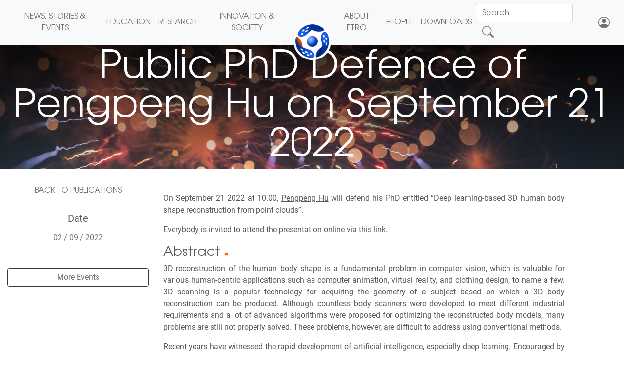

--- FILE ---
content_type: text/html; charset=UTF-8
request_url: https://www.etrovub.be/public-phd-defence-of-pengpeng-hu-on-september-21-2022/
body_size: 13464
content:

<!DOCTYPE html>
<html lang="en">
  <head>
    <meta charset="utf-8">
    <meta http-equiv="X-UA-Compatible" content="IE=edge">
    <meta name="viewport" content="width=device-width, initial-scale=1">

    <!-- Twitter -->
    <meta name="twitter:card" content="summary_large_image">
    <meta name="twitter:site" content="@vub_etro">
    <meta name="twitter:creator" content="@vub_etro">
    <meta name="twitter:title" content="Event">
    <meta name="twitter:description" content="Public PhD Defence of Pengpeng Hu on September 21 2022">
    <meta name="twitter:image" content="https://www.etrovub.be/wp-content/themes/etro2020/imgs/NES/Event_header.jpg">
    
    <!--  -->
    <link rel="stylesheet" href="https://stackpath.bootstrapcdn.com/bootstrap/4.5.2/css/bootstrap.min.css" integrity="sha384-JcKb8q3iqJ61gNV9KGb8thSsNjpSL0n8PARn9HuZOnIxN0hoP+VmmDGMN5t9UJ0Z" crossorigin="anonymous">

     <link rel="stylesheet" href="https://www.etrovub.be/wp-content/themes/etro2020/css/etro-site.css"> 
    <!--  -->
    <link href="https://www.etrovub.be/wp-content/themes/etro2020/style.css" rel="stylesheet">
    <link href="https://www.etrovub.be/wp-content/themes/etro2020/css/timeline.css" rel="stylesheet">
    <link rel="stylesheet" href="https://maxcdn.bootstrapcdn.com/font-awesome/4.5.0/css/font-awesome.min.css">
    <link rel="stylesheet" href="https://cdn.jsdelivr.net/npm/bootstrap-icons@1.5.0/font/bootstrap-icons.css">
    <link href="https://www.etrovub.be/wp-content/themes/etro2020/css/bootstrap-social.css" rel="stylesheet" >

    <!--  -->
    <script src="https://code.jquery.com/jquery-3.6.0.min.js" integrity="sha256-/xUj+3OJU5yExlq6GSYGSHk7tPXikynS7ogEvDej/m4=" crossorigin="anonymous"></script>
    <script src="https://cdn.jsdelivr.net/npm/popper.js@1.16.1/dist/umd/popper.min.js" integrity="sha384-9/reFTGAW83EW2RDu2S0VKaIzap3H66lZH81PoYlFhbGU+6BZp6G7niu735Sk7lN" crossorigin="anonymous"></script>
    <script src="https://stackpath.bootstrapcdn.com/bootstrap/4.5.2/js/bootstrap.min.js" integrity="sha384-B4gt1jrGC7Jh4AgTPSdUtOBvfO8shuf57BaghqFfPlYxofvL8/KUEfYiJOMMV+rV" crossorigin="anonymous"></script>
    <script src="https://www.etrovub.be/wp-content/themes/etro2020/js/etro.js"></script>
    
    <!-- Set Web browser title -->
    <title>ETROVUB</title>
    <!-- HTML5 shim and Respond.js for IE8 support of HTML5 elements and media queries -->
    <!--[if lt IE 9]>
        <script src="https://oss.maxcdn.com/html5shiv/3.7.2/html5shiv.min.js"></script>
        <script src="https://oss.maxcdn.com/respond/1.4.2/respond.min.js"></script>
      <![endif]-->
    <meta name='robots' content='max-image-preview:large' />
	<style>img:is([sizes="auto" i], [sizes^="auto," i]) { contain-intrinsic-size: 3000px 1500px }</style>
	<script type="text/javascript">
/* <![CDATA[ */
window._wpemojiSettings = {"baseUrl":"https:\/\/s.w.org\/images\/core\/emoji\/16.0.1\/72x72\/","ext":".png","svgUrl":"https:\/\/s.w.org\/images\/core\/emoji\/16.0.1\/svg\/","svgExt":".svg","source":{"wpemoji":"https:\/\/www.etrovub.be\/wp-includes\/js\/wp-emoji.js?ver=6.8.3","twemoji":"https:\/\/www.etrovub.be\/wp-includes\/js\/twemoji.js?ver=6.8.3"}};
/**
 * @output wp-includes/js/wp-emoji-loader.js
 */

/**
 * Emoji Settings as exported in PHP via _print_emoji_detection_script().
 * @typedef WPEmojiSettings
 * @type {object}
 * @property {?object} source
 * @property {?string} source.concatemoji
 * @property {?string} source.twemoji
 * @property {?string} source.wpemoji
 * @property {?boolean} DOMReady
 * @property {?Function} readyCallback
 */

/**
 * Support tests.
 * @typedef SupportTests
 * @type {object}
 * @property {?boolean} flag
 * @property {?boolean} emoji
 */

/**
 * IIFE to detect emoji support and load Twemoji if needed.
 *
 * @param {Window} window
 * @param {Document} document
 * @param {WPEmojiSettings} settings
 */
( function wpEmojiLoader( window, document, settings ) {
	if ( typeof Promise === 'undefined' ) {
		return;
	}

	var sessionStorageKey = 'wpEmojiSettingsSupports';
	var tests = [ 'flag', 'emoji' ];

	/**
	 * Checks whether the browser supports offloading to a Worker.
	 *
	 * @since 6.3.0
	 *
	 * @private
	 *
	 * @returns {boolean}
	 */
	function supportsWorkerOffloading() {
		return (
			typeof Worker !== 'undefined' &&
			typeof OffscreenCanvas !== 'undefined' &&
			typeof URL !== 'undefined' &&
			URL.createObjectURL &&
			typeof Blob !== 'undefined'
		);
	}

	/**
	 * @typedef SessionSupportTests
	 * @type {object}
	 * @property {number} timestamp
	 * @property {SupportTests} supportTests
	 */

	/**
	 * Get support tests from session.
	 *
	 * @since 6.3.0
	 *
	 * @private
	 *
	 * @returns {?SupportTests} Support tests, or null if not set or older than 1 week.
	 */
	function getSessionSupportTests() {
		try {
			/** @type {SessionSupportTests} */
			var item = JSON.parse(
				sessionStorage.getItem( sessionStorageKey )
			);
			if (
				typeof item === 'object' &&
				typeof item.timestamp === 'number' &&
				new Date().valueOf() < item.timestamp + 604800 && // Note: Number is a week in seconds.
				typeof item.supportTests === 'object'
			) {
				return item.supportTests;
			}
		} catch ( e ) {}
		return null;
	}

	/**
	 * Persist the supports in session storage.
	 *
	 * @since 6.3.0
	 *
	 * @private
	 *
	 * @param {SupportTests} supportTests Support tests.
	 */
	function setSessionSupportTests( supportTests ) {
		try {
			/** @type {SessionSupportTests} */
			var item = {
				supportTests: supportTests,
				timestamp: new Date().valueOf()
			};

			sessionStorage.setItem(
				sessionStorageKey,
				JSON.stringify( item )
			);
		} catch ( e ) {}
	}

	/**
	 * Checks if two sets of Emoji characters render the same visually.
	 *
	 * This is used to determine if the browser is rendering an emoji with multiple data points
	 * correctly. set1 is the emoji in the correct form, using a zero-width joiner. set2 is the emoji
	 * in the incorrect form, using a zero-width space. If the two sets render the same, then the browser
	 * does not support the emoji correctly.
	 *
	 * This function may be serialized to run in a Worker. Therefore, it cannot refer to variables from the containing
	 * scope. Everything must be passed by parameters.
	 *
	 * @since 4.9.0
	 *
	 * @private
	 *
	 * @param {CanvasRenderingContext2D} context 2D Context.
	 * @param {string} set1 Set of Emoji to test.
	 * @param {string} set2 Set of Emoji to test.
	 *
	 * @return {boolean} True if the two sets render the same.
	 */
	function emojiSetsRenderIdentically( context, set1, set2 ) {
		// Cleanup from previous test.
		context.clearRect( 0, 0, context.canvas.width, context.canvas.height );
		context.fillText( set1, 0, 0 );
		var rendered1 = new Uint32Array(
			context.getImageData(
				0,
				0,
				context.canvas.width,
				context.canvas.height
			).data
		);

		// Cleanup from previous test.
		context.clearRect( 0, 0, context.canvas.width, context.canvas.height );
		context.fillText( set2, 0, 0 );
		var rendered2 = new Uint32Array(
			context.getImageData(
				0,
				0,
				context.canvas.width,
				context.canvas.height
			).data
		);

		return rendered1.every( function ( rendered2Data, index ) {
			return rendered2Data === rendered2[ index ];
		} );
	}

	/**
	 * Checks if the center point of a single emoji is empty.
	 *
	 * This is used to determine if the browser is rendering an emoji with a single data point
	 * correctly. The center point of an incorrectly rendered emoji will be empty. A correctly
	 * rendered emoji will have a non-zero value at the center point.
	 *
	 * This function may be serialized to run in a Worker. Therefore, it cannot refer to variables from the containing
	 * scope. Everything must be passed by parameters.
	 *
	 * @since 6.8.2
	 *
	 * @private
	 *
	 * @param {CanvasRenderingContext2D} context 2D Context.
	 * @param {string} emoji Emoji to test.
	 *
	 * @return {boolean} True if the center point is empty.
	 */
	function emojiRendersEmptyCenterPoint( context, emoji ) {
		// Cleanup from previous test.
		context.clearRect( 0, 0, context.canvas.width, context.canvas.height );
		context.fillText( emoji, 0, 0 );

		// Test if the center point (16, 16) is empty (0,0,0,0).
		var centerPoint = context.getImageData(16, 16, 1, 1);
		for ( var i = 0; i < centerPoint.data.length; i++ ) {
			if ( centerPoint.data[ i ] !== 0 ) {
				// Stop checking the moment it's known not to be empty.
				return false;
			}
		}

		return true;
	}

	/**
	 * Determines if the browser properly renders Emoji that Twemoji can supplement.
	 *
	 * This function may be serialized to run in a Worker. Therefore, it cannot refer to variables from the containing
	 * scope. Everything must be passed by parameters.
	 *
	 * @since 4.2.0
	 *
	 * @private
	 *
	 * @param {CanvasRenderingContext2D} context 2D Context.
	 * @param {string} type Whether to test for support of "flag" or "emoji".
	 * @param {Function} emojiSetsRenderIdentically Reference to emojiSetsRenderIdentically function, needed due to minification.
	 * @param {Function} emojiRendersEmptyCenterPoint Reference to emojiRendersEmptyCenterPoint function, needed due to minification.
	 *
	 * @return {boolean} True if the browser can render emoji, false if it cannot.
	 */
	function browserSupportsEmoji( context, type, emojiSetsRenderIdentically, emojiRendersEmptyCenterPoint ) {
		var isIdentical;

		switch ( type ) {
			case 'flag':
				/*
				 * Test for Transgender flag compatibility. Added in Unicode 13.
				 *
				 * To test for support, we try to render it, and compare the rendering to how it would look if
				 * the browser doesn't render it correctly (white flag emoji + transgender symbol).
				 */
				isIdentical = emojiSetsRenderIdentically(
					context,
					'\uD83C\uDFF3\uFE0F\u200D\u26A7\uFE0F', // as a zero-width joiner sequence
					'\uD83C\uDFF3\uFE0F\u200B\u26A7\uFE0F' // separated by a zero-width space
				);

				if ( isIdentical ) {
					return false;
				}

				/*
				 * Test for Sark flag compatibility. This is the least supported of the letter locale flags,
				 * so gives us an easy test for full support.
				 *
				 * To test for support, we try to render it, and compare the rendering to how it would look if
				 * the browser doesn't render it correctly ([C] + [Q]).
				 */
				isIdentical = emojiSetsRenderIdentically(
					context,
					'\uD83C\uDDE8\uD83C\uDDF6', // as the sequence of two code points
					'\uD83C\uDDE8\u200B\uD83C\uDDF6' // as the two code points separated by a zero-width space
				);

				if ( isIdentical ) {
					return false;
				}

				/*
				 * Test for English flag compatibility. England is a country in the United Kingdom, it
				 * does not have a two letter locale code but rather a five letter sub-division code.
				 *
				 * To test for support, we try to render it, and compare the rendering to how it would look if
				 * the browser doesn't render it correctly (black flag emoji + [G] + [B] + [E] + [N] + [G]).
				 */
				isIdentical = emojiSetsRenderIdentically(
					context,
					// as the flag sequence
					'\uD83C\uDFF4\uDB40\uDC67\uDB40\uDC62\uDB40\uDC65\uDB40\uDC6E\uDB40\uDC67\uDB40\uDC7F',
					// with each code point separated by a zero-width space
					'\uD83C\uDFF4\u200B\uDB40\uDC67\u200B\uDB40\uDC62\u200B\uDB40\uDC65\u200B\uDB40\uDC6E\u200B\uDB40\uDC67\u200B\uDB40\uDC7F'
				);

				return ! isIdentical;
			case 'emoji':
				/*
				 * Does Emoji 16.0 cause the browser to go splat?
				 *
				 * To test for Emoji 16.0 support, try to render a new emoji: Splatter.
				 *
				 * The splatter emoji is a single code point emoji. Testing for browser support
				 * required testing the center point of the emoji to see if it is empty.
				 *
				 * 0xD83E 0xDEDF (\uD83E\uDEDF) == 🫟 Splatter.
				 *
				 * When updating this test, please ensure that the emoji is either a single code point
				 * or switch to using the emojiSetsRenderIdentically function and testing with a zero-width
				 * joiner vs a zero-width space.
				 */
				var notSupported = emojiRendersEmptyCenterPoint( context, '\uD83E\uDEDF' );
				return ! notSupported;
		}

		return false;
	}

	/**
	 * Checks emoji support tests.
	 *
	 * This function may be serialized to run in a Worker. Therefore, it cannot refer to variables from the containing
	 * scope. Everything must be passed by parameters.
	 *
	 * @since 6.3.0
	 *
	 * @private
	 *
	 * @param {string[]} tests Tests.
	 * @param {Function} browserSupportsEmoji Reference to browserSupportsEmoji function, needed due to minification.
	 * @param {Function} emojiSetsRenderIdentically Reference to emojiSetsRenderIdentically function, needed due to minification.
	 * @param {Function} emojiRendersEmptyCenterPoint Reference to emojiRendersEmptyCenterPoint function, needed due to minification.
	 *
	 * @return {SupportTests} Support tests.
	 */
	function testEmojiSupports( tests, browserSupportsEmoji, emojiSetsRenderIdentically, emojiRendersEmptyCenterPoint ) {
		var canvas;
		if (
			typeof WorkerGlobalScope !== 'undefined' &&
			self instanceof WorkerGlobalScope
		) {
			canvas = new OffscreenCanvas( 300, 150 ); // Dimensions are default for HTMLCanvasElement.
		} else {
			canvas = document.createElement( 'canvas' );
		}

		var context = canvas.getContext( '2d', { willReadFrequently: true } );

		/*
		 * Chrome on OS X added native emoji rendering in M41. Unfortunately,
		 * it doesn't work when the font is bolder than 500 weight. So, we
		 * check for bold rendering support to avoid invisible emoji in Chrome.
		 */
		context.textBaseline = 'top';
		context.font = '600 32px Arial';

		var supports = {};
		tests.forEach( function ( test ) {
			supports[ test ] = browserSupportsEmoji( context, test, emojiSetsRenderIdentically, emojiRendersEmptyCenterPoint );
		} );
		return supports;
	}

	/**
	 * Adds a script to the head of the document.
	 *
	 * @ignore
	 *
	 * @since 4.2.0
	 *
	 * @param {string} src The url where the script is located.
	 *
	 * @return {void}
	 */
	function addScript( src ) {
		var script = document.createElement( 'script' );
		script.src = src;
		script.defer = true;
		document.head.appendChild( script );
	}

	settings.supports = {
		everything: true,
		everythingExceptFlag: true
	};

	// Create a promise for DOMContentLoaded since the worker logic may finish after the event has fired.
	var domReadyPromise = new Promise( function ( resolve ) {
		document.addEventListener( 'DOMContentLoaded', resolve, {
			once: true
		} );
	} );

	// Obtain the emoji support from the browser, asynchronously when possible.
	new Promise( function ( resolve ) {
		var supportTests = getSessionSupportTests();
		if ( supportTests ) {
			resolve( supportTests );
			return;
		}

		if ( supportsWorkerOffloading() ) {
			try {
				// Note that the functions are being passed as arguments due to minification.
				var workerScript =
					'postMessage(' +
					testEmojiSupports.toString() +
					'(' +
					[
						JSON.stringify( tests ),
						browserSupportsEmoji.toString(),
						emojiSetsRenderIdentically.toString(),
						emojiRendersEmptyCenterPoint.toString()
					].join( ',' ) +
					'));';
				var blob = new Blob( [ workerScript ], {
					type: 'text/javascript'
				} );
				var worker = new Worker( URL.createObjectURL( blob ), { name: 'wpTestEmojiSupports' } );
				worker.onmessage = function ( event ) {
					supportTests = event.data;
					setSessionSupportTests( supportTests );
					worker.terminate();
					resolve( supportTests );
				};
				return;
			} catch ( e ) {}
		}

		supportTests = testEmojiSupports( tests, browserSupportsEmoji, emojiSetsRenderIdentically, emojiRendersEmptyCenterPoint );
		setSessionSupportTests( supportTests );
		resolve( supportTests );
	} )
		// Once the browser emoji support has been obtained from the session, finalize the settings.
		.then( function ( supportTests ) {
			/*
			 * Tests the browser support for flag emojis and other emojis, and adjusts the
			 * support settings accordingly.
			 */
			for ( var test in supportTests ) {
				settings.supports[ test ] = supportTests[ test ];

				settings.supports.everything =
					settings.supports.everything && settings.supports[ test ];

				if ( 'flag' !== test ) {
					settings.supports.everythingExceptFlag =
						settings.supports.everythingExceptFlag &&
						settings.supports[ test ];
				}
			}

			settings.supports.everythingExceptFlag =
				settings.supports.everythingExceptFlag &&
				! settings.supports.flag;

			// Sets DOMReady to false and assigns a ready function to settings.
			settings.DOMReady = false;
			settings.readyCallback = function () {
				settings.DOMReady = true;
			};
		} )
		.then( function () {
			return domReadyPromise;
		} )
		.then( function () {
			// When the browser can not render everything we need to load a polyfill.
			if ( ! settings.supports.everything ) {
				settings.readyCallback();

				var src = settings.source || {};

				if ( src.concatemoji ) {
					addScript( src.concatemoji );
				} else if ( src.wpemoji && src.twemoji ) {
					addScript( src.twemoji );
					addScript( src.wpemoji );
				}
			}
		} );
} )( window, document, window._wpemojiSettings );

/* ]]> */
</script>
<style id='wp-emoji-styles-inline-css' type='text/css'>

	img.wp-smiley, img.emoji {
		display: inline !important;
		border: none !important;
		box-shadow: none !important;
		height: 1em !important;
		width: 1em !important;
		margin: 0 0.07em !important;
		vertical-align: -0.1em !important;
		background: none !important;
		padding: 0 !important;
	}
</style>
<link rel='stylesheet' id='wp-block-library-css' href='https://www.etrovub.be/wp-includes/css/dist/block-library/style.css?ver=6.8.3' type='text/css' media='all' />
<style id='classic-theme-styles-inline-css' type='text/css'>
/**
 * These rules are needed for backwards compatibility.
 * They should match the button element rules in the base theme.json file.
 */
.wp-block-button__link {
	color: #ffffff;
	background-color: #32373c;
	border-radius: 9999px; /* 100% causes an oval, but any explicit but really high value retains the pill shape. */

	/* This needs a low specificity so it won't override the rules from the button element if defined in theme.json. */
	box-shadow: none;
	text-decoration: none;

	/* The extra 2px are added to size solids the same as the outline versions.*/
	padding: calc(0.667em + 2px) calc(1.333em + 2px);

	font-size: 1.125em;
}

.wp-block-file__button {
	background: #32373c;
	color: #ffffff;
	text-decoration: none;
}

</style>
<style id='safe-svg-svg-icon-style-inline-css' type='text/css'>
.safe-svg-cover{text-align:center}.safe-svg-cover .safe-svg-inside{display:inline-block;max-width:100%}.safe-svg-cover svg{fill:currentColor;height:100%;max-height:100%;max-width:100%;width:100%}

</style>
<style id='global-styles-inline-css' type='text/css'>
:root{--wp--preset--aspect-ratio--square: 1;--wp--preset--aspect-ratio--4-3: 4/3;--wp--preset--aspect-ratio--3-4: 3/4;--wp--preset--aspect-ratio--3-2: 3/2;--wp--preset--aspect-ratio--2-3: 2/3;--wp--preset--aspect-ratio--16-9: 16/9;--wp--preset--aspect-ratio--9-16: 9/16;--wp--preset--color--black: #000000;--wp--preset--color--cyan-bluish-gray: #abb8c3;--wp--preset--color--white: #ffffff;--wp--preset--color--pale-pink: #f78da7;--wp--preset--color--vivid-red: #cf2e2e;--wp--preset--color--luminous-vivid-orange: #ff6900;--wp--preset--color--luminous-vivid-amber: #fcb900;--wp--preset--color--light-green-cyan: #7bdcb5;--wp--preset--color--vivid-green-cyan: #00d084;--wp--preset--color--pale-cyan-blue: #8ed1fc;--wp--preset--color--vivid-cyan-blue: #0693e3;--wp--preset--color--vivid-purple: #9b51e0;--wp--preset--gradient--vivid-cyan-blue-to-vivid-purple: linear-gradient(135deg,rgba(6,147,227,1) 0%,rgb(155,81,224) 100%);--wp--preset--gradient--light-green-cyan-to-vivid-green-cyan: linear-gradient(135deg,rgb(122,220,180) 0%,rgb(0,208,130) 100%);--wp--preset--gradient--luminous-vivid-amber-to-luminous-vivid-orange: linear-gradient(135deg,rgba(252,185,0,1) 0%,rgba(255,105,0,1) 100%);--wp--preset--gradient--luminous-vivid-orange-to-vivid-red: linear-gradient(135deg,rgba(255,105,0,1) 0%,rgb(207,46,46) 100%);--wp--preset--gradient--very-light-gray-to-cyan-bluish-gray: linear-gradient(135deg,rgb(238,238,238) 0%,rgb(169,184,195) 100%);--wp--preset--gradient--cool-to-warm-spectrum: linear-gradient(135deg,rgb(74,234,220) 0%,rgb(151,120,209) 20%,rgb(207,42,186) 40%,rgb(238,44,130) 60%,rgb(251,105,98) 80%,rgb(254,248,76) 100%);--wp--preset--gradient--blush-light-purple: linear-gradient(135deg,rgb(255,206,236) 0%,rgb(152,150,240) 100%);--wp--preset--gradient--blush-bordeaux: linear-gradient(135deg,rgb(254,205,165) 0%,rgb(254,45,45) 50%,rgb(107,0,62) 100%);--wp--preset--gradient--luminous-dusk: linear-gradient(135deg,rgb(255,203,112) 0%,rgb(199,81,192) 50%,rgb(65,88,208) 100%);--wp--preset--gradient--pale-ocean: linear-gradient(135deg,rgb(255,245,203) 0%,rgb(182,227,212) 50%,rgb(51,167,181) 100%);--wp--preset--gradient--electric-grass: linear-gradient(135deg,rgb(202,248,128) 0%,rgb(113,206,126) 100%);--wp--preset--gradient--midnight: linear-gradient(135deg,rgb(2,3,129) 0%,rgb(40,116,252) 100%);--wp--preset--font-size--small: 13px;--wp--preset--font-size--medium: 20px;--wp--preset--font-size--large: 36px;--wp--preset--font-size--x-large: 42px;--wp--preset--spacing--20: 0.44rem;--wp--preset--spacing--30: 0.67rem;--wp--preset--spacing--40: 1rem;--wp--preset--spacing--50: 1.5rem;--wp--preset--spacing--60: 2.25rem;--wp--preset--spacing--70: 3.38rem;--wp--preset--spacing--80: 5.06rem;--wp--preset--shadow--natural: 6px 6px 9px rgba(0, 0, 0, 0.2);--wp--preset--shadow--deep: 12px 12px 50px rgba(0, 0, 0, 0.4);--wp--preset--shadow--sharp: 6px 6px 0px rgba(0, 0, 0, 0.2);--wp--preset--shadow--outlined: 6px 6px 0px -3px rgba(255, 255, 255, 1), 6px 6px rgba(0, 0, 0, 1);--wp--preset--shadow--crisp: 6px 6px 0px rgba(0, 0, 0, 1);}:where(.is-layout-flex){gap: 0.5em;}:where(.is-layout-grid){gap: 0.5em;}body .is-layout-flex{display: flex;}.is-layout-flex{flex-wrap: wrap;align-items: center;}.is-layout-flex > :is(*, div){margin: 0;}body .is-layout-grid{display: grid;}.is-layout-grid > :is(*, div){margin: 0;}:where(.wp-block-columns.is-layout-flex){gap: 2em;}:where(.wp-block-columns.is-layout-grid){gap: 2em;}:where(.wp-block-post-template.is-layout-flex){gap: 1.25em;}:where(.wp-block-post-template.is-layout-grid){gap: 1.25em;}.has-black-color{color: var(--wp--preset--color--black) !important;}.has-cyan-bluish-gray-color{color: var(--wp--preset--color--cyan-bluish-gray) !important;}.has-white-color{color: var(--wp--preset--color--white) !important;}.has-pale-pink-color{color: var(--wp--preset--color--pale-pink) !important;}.has-vivid-red-color{color: var(--wp--preset--color--vivid-red) !important;}.has-luminous-vivid-orange-color{color: var(--wp--preset--color--luminous-vivid-orange) !important;}.has-luminous-vivid-amber-color{color: var(--wp--preset--color--luminous-vivid-amber) !important;}.has-light-green-cyan-color{color: var(--wp--preset--color--light-green-cyan) !important;}.has-vivid-green-cyan-color{color: var(--wp--preset--color--vivid-green-cyan) !important;}.has-pale-cyan-blue-color{color: var(--wp--preset--color--pale-cyan-blue) !important;}.has-vivid-cyan-blue-color{color: var(--wp--preset--color--vivid-cyan-blue) !important;}.has-vivid-purple-color{color: var(--wp--preset--color--vivid-purple) !important;}.has-black-background-color{background-color: var(--wp--preset--color--black) !important;}.has-cyan-bluish-gray-background-color{background-color: var(--wp--preset--color--cyan-bluish-gray) !important;}.has-white-background-color{background-color: var(--wp--preset--color--white) !important;}.has-pale-pink-background-color{background-color: var(--wp--preset--color--pale-pink) !important;}.has-vivid-red-background-color{background-color: var(--wp--preset--color--vivid-red) !important;}.has-luminous-vivid-orange-background-color{background-color: var(--wp--preset--color--luminous-vivid-orange) !important;}.has-luminous-vivid-amber-background-color{background-color: var(--wp--preset--color--luminous-vivid-amber) !important;}.has-light-green-cyan-background-color{background-color: var(--wp--preset--color--light-green-cyan) !important;}.has-vivid-green-cyan-background-color{background-color: var(--wp--preset--color--vivid-green-cyan) !important;}.has-pale-cyan-blue-background-color{background-color: var(--wp--preset--color--pale-cyan-blue) !important;}.has-vivid-cyan-blue-background-color{background-color: var(--wp--preset--color--vivid-cyan-blue) !important;}.has-vivid-purple-background-color{background-color: var(--wp--preset--color--vivid-purple) !important;}.has-black-border-color{border-color: var(--wp--preset--color--black) !important;}.has-cyan-bluish-gray-border-color{border-color: var(--wp--preset--color--cyan-bluish-gray) !important;}.has-white-border-color{border-color: var(--wp--preset--color--white) !important;}.has-pale-pink-border-color{border-color: var(--wp--preset--color--pale-pink) !important;}.has-vivid-red-border-color{border-color: var(--wp--preset--color--vivid-red) !important;}.has-luminous-vivid-orange-border-color{border-color: var(--wp--preset--color--luminous-vivid-orange) !important;}.has-luminous-vivid-amber-border-color{border-color: var(--wp--preset--color--luminous-vivid-amber) !important;}.has-light-green-cyan-border-color{border-color: var(--wp--preset--color--light-green-cyan) !important;}.has-vivid-green-cyan-border-color{border-color: var(--wp--preset--color--vivid-green-cyan) !important;}.has-pale-cyan-blue-border-color{border-color: var(--wp--preset--color--pale-cyan-blue) !important;}.has-vivid-cyan-blue-border-color{border-color: var(--wp--preset--color--vivid-cyan-blue) !important;}.has-vivid-purple-border-color{border-color: var(--wp--preset--color--vivid-purple) !important;}.has-vivid-cyan-blue-to-vivid-purple-gradient-background{background: var(--wp--preset--gradient--vivid-cyan-blue-to-vivid-purple) !important;}.has-light-green-cyan-to-vivid-green-cyan-gradient-background{background: var(--wp--preset--gradient--light-green-cyan-to-vivid-green-cyan) !important;}.has-luminous-vivid-amber-to-luminous-vivid-orange-gradient-background{background: var(--wp--preset--gradient--luminous-vivid-amber-to-luminous-vivid-orange) !important;}.has-luminous-vivid-orange-to-vivid-red-gradient-background{background: var(--wp--preset--gradient--luminous-vivid-orange-to-vivid-red) !important;}.has-very-light-gray-to-cyan-bluish-gray-gradient-background{background: var(--wp--preset--gradient--very-light-gray-to-cyan-bluish-gray) !important;}.has-cool-to-warm-spectrum-gradient-background{background: var(--wp--preset--gradient--cool-to-warm-spectrum) !important;}.has-blush-light-purple-gradient-background{background: var(--wp--preset--gradient--blush-light-purple) !important;}.has-blush-bordeaux-gradient-background{background: var(--wp--preset--gradient--blush-bordeaux) !important;}.has-luminous-dusk-gradient-background{background: var(--wp--preset--gradient--luminous-dusk) !important;}.has-pale-ocean-gradient-background{background: var(--wp--preset--gradient--pale-ocean) !important;}.has-electric-grass-gradient-background{background: var(--wp--preset--gradient--electric-grass) !important;}.has-midnight-gradient-background{background: var(--wp--preset--gradient--midnight) !important;}.has-small-font-size{font-size: var(--wp--preset--font-size--small) !important;}.has-medium-font-size{font-size: var(--wp--preset--font-size--medium) !important;}.has-large-font-size{font-size: var(--wp--preset--font-size--large) !important;}.has-x-large-font-size{font-size: var(--wp--preset--font-size--x-large) !important;}
:where(.wp-block-post-template.is-layout-flex){gap: 1.25em;}:where(.wp-block-post-template.is-layout-grid){gap: 1.25em;}
:where(.wp-block-columns.is-layout-flex){gap: 2em;}:where(.wp-block-columns.is-layout-grid){gap: 2em;}
:root :where(.wp-block-pullquote){font-size: 1.5em;line-height: 1.6;}
</style>
<link rel="https://api.w.org/" href="https://www.etrovub.be/wp-json/" /><link rel="alternate" title="JSON" type="application/json" href="https://www.etrovub.be/wp-json/wp/v2/posts/3734" /><link rel="EditURI" type="application/rsd+xml" title="RSD" href="https://www.etrovub.be/xmlrpc.php?rsd" />
<meta name="generator" content="WordPress 6.8.3" />
<link rel="canonical" href="https://www.etrovub.be/public-phd-defence-of-pengpeng-hu-on-september-21-2022/" />
<link rel='shortlink' href='https://www.etrovub.be/?p=3734' />
<link rel="alternate" title="oEmbed (JSON)" type="application/json+oembed" href="https://www.etrovub.be/wp-json/oembed/1.0/embed?url=https%3A%2F%2Fwww.etrovub.be%2Fpublic-phd-defence-of-pengpeng-hu-on-september-21-2022%2F" />
<link rel="alternate" title="oEmbed (XML)" type="text/xml+oembed" href="https://www.etrovub.be/wp-json/oembed/1.0/embed?url=https%3A%2F%2Fwww.etrovub.be%2Fpublic-phd-defence-of-pengpeng-hu-on-september-21-2022%2F&#038;format=xml" />
    <style type="text/css">
        /*body { margin-top: -28px; padding-bottom: 28px; }*/
        
        body.admin-bar #wphead { padding-top: 0; }
        
        body.admin-bar #footer { padding-bottom: 28px; }
        
        #wpadminbar { top: auto !important; bottom: 0; }
        
        #wpadminbar .quicklinks .menupop ul { bottom: 28px; }
    </style>
    <link rel="shortcut icon" href="https://www.etrovub.be/wp-content/themes/etro2020/imgs/VUB-ETRO-round_RGB.png" >   <link rel="stylesheet" href="https://cdnjs.cloudflare.com/ajax/libs/font-awesome/6.5.1/css/all.min.css">
  </head>
  <body>
    <nav id="etro-navbar" class="navbar fixed-top navbar-expand-lg navbar-light bg-light text-uppercase" style="font-family: 'ITC Avant Garde Std Bk' !important;">

      <a id="etro_logo_button_side" class="navbar-brand" href="https://www.etrovub.be" style="opacity: 0; width: 0;" >
        <img src="https://www.etrovub.be/wp-content/themes/etro2020/imgs/VUB-ETRO-round_RGB.png" width="38" height="38" alt="VUB ETRO Logo" loading="lazy">
      </a>
      
      <button class="navbar-toggler border-0" type="button" data-toggle="collapse" data-target="#navbarNav" aria-controls="navbarNav" aria-expanded="false" aria-label="Toggle navigation">
        <img src="https://www.etrovub.be/wp-content/themes/etro2020/imgs/VUB-ETRO-round_RGB.png" width="38" height="38" alt="VUB ETRO Logo" loading="lazy">
        <span class="navbar-toggler-icon"></span>
      </button>
      
      <div class="collapse navbar-collapse" id="navbarNav">
        <ul id="menu-buttons-menu" class="navbar-nav nav-fill justify-content-center">
          <li class="nav-item d-block d-xl-none">&nbsp;</li>
          <li class="nav-item d-block d-xl-none">
            <button class="navbar-toggler border-0" type="button" data-toggle="collapse" data-target="#navbarNav" aria-controls="navbarNav" aria-expanded="false" aria-label="Toggle navigation">
              <i class="bi bi-x-lg"></i>
            </button>
          </li>
          <li class="nav-item d-block d-xl-none">&nbsp;</li>
        </ul>
        <ul id="menu-left-menu" class="navbar-nav nav-fill w-100"><li class="nav-item nav-item-2529"><a class="nav-link" href="https://www.etrovub.be/news-stories-events/">News, Stories &#038; Events</a></li><li class="nav-item nav-item-2530"><a class="nav-link" href="https://www.etrovub.be/education/">Education</a></li><li class="nav-item nav-item-2532"><a class="nav-link" href="https://www.etrovub.be/research/">Research</a></li><li class="nav-item nav-item-2533"><a class="nav-link" href="https://www.etrovub.be/innovation-society/">Innovation &#038; Society</a></li></ul>        <ul id="menu-center-menu" class="navbar-nav nav-fill justify-content-center">
          <li id="etro_logo_button_container" class="nav-item jk_container d-none d-xl-block">
            <a class="nav-link p-0 jk_overlay" href="https://www.etrovub.be">
              <img id="etro_logo_button" src="https://www.etrovub.be/wp-content/themes/etro2020/imgs/VUB-ETRO-round_RGB.png" width="77" height="77" alt="VUB ETRO Logo" loading="lazy">
            </a>
          </li>
        </ul>
        <ul id="menu-right-menu" class="navbar-nav nav-fill w-100"><li class="nav-item nav-item-112"><a class="nav-link" href="https://www.etrovub.be/about-etro/">About ETRO</a></li><li class="nav-item nav-item-126"><a class="nav-link" href="https://www.etrovub.be/people/">People</a></li><li class="nav-item nav-item-816"><a class="nav-link" href="https://www.etrovub.be/downloads/">Downloads</a></li>
        <li class="nav-item" style="display: inline-flex;">
            <form id="search_form" action="https://www.etrovub.be" method="get" class="form-inline">
            <input name="s" id="s" class="form-control mr-sm-2" type="text" placeholder="Search" aria-label="Search" value=""
               data-toggle="tooltip" data-placement="bottom" title="Please, provide a keyword to search" trigger="manual">
                <button style="color: rgba(112, 112, 112, 1) !important;" class="btn btn-light" type="submit">
                    <svg width="1.5rem" height="1.5rem" viewBox="0 0 16 16" class="bi bi-search" fill="currentColor" xmlns="http://www.w3.org/2000/svg">
                        <path fill-rule="evenodd" d="M10.442 10.442a1 1 0 0 1 1.415 0l3.85 3.85a1 1 0 0 1-1.414 1.415l-3.85-3.85a1 1 0 0 1 0-1.415z"/>
                        <path fill-rule="evenodd" d="M6.5 12a5.5 5.5 0 1 0 0-11 5.5 5.5 0 0 0 0 11zM13 6.5a6.5 6.5 0 1 1-13 0 6.5 6.5 0 0 1 13 0z"/>
                    </svg>
                </button>
            </form>
        </li>
        <li class="nav-item" style="display: inline-flex;">
            <a style="color: rgba(112, 112, 112, 1) !important;" class="btn btn-light" href="https://www.etrovub.be/wp-login.php">
                <svg width="1.5rem" height="1.5rem" viewBox="0 0 16 16" class="bi bi-person-circle" fill="currentColor" xmlns="http://www.w3.org/2000/svg">
                    <path d="M13.468 12.37C12.758 11.226 11.195 10 8 10s-4.757 1.225-5.468 2.37A6.987 6.987 0 0 0 8 15a6.987 6.987 0 0 0 5.468-2.63z"/>
                    <path fill-rule="evenodd" d="M8 9a3 3 0 1 0 0-6 3 3 0 0 0 0 6z"/>
                    <path fill-rule="evenodd" d="M8 1a7 7 0 1 0 0 14A7 7 0 0 0 8 1zM0 8a8 8 0 1 1 16 0A8 8 0 0 1 0 8z"/>
                </svg>
            </a>
        </li></ul>      </div>
    </nav>
    <div id="etro_jumbotron"
        class="jumbotron jumbotron-fluid d-flex align-items-center etro_jumbotron" 
        style="background: linear-gradient(to bottom, rgba(0, 0, 0, 1), rgba(0, 0, 0, 0)), url('https://www.etrovub.be/wp-content/themes/etro2020/imgs/NES/Event_header.jpg'); no-repeat center center;
        height: 300px;
        -webkit-background-size: 100% 100%;
        -moz-background-size: 100% 100%; 
        -o-background-size: 100% 100%;
        background-size: cover;
        background-repeat: no-repeat;
        background-position: center center;
        margin-bottom: 0rem;">
      <div class="container-fluid" style="line-height: 1;">
        <div id="top_title" class="text-uppercase text-center mb-0 etro-subtitle-header " style="color: rgba(255,255,255,1);">Event</div>
        <div id="bottom_title" class="text-center mb-0 etro-title-header " style="color: rgba(255,255,255,1);">Public PhD Defence of Pengpeng Hu on September 21 2022</div>
      </div>
    </div>

          <nav class="nav flex-column navbar-expand-lg navbar-light bg-light d-block d-lg-none">
        <button class="navbar-toggler border-0" type="button" data-toggle="collapse" data-target="#navbarTogglerDemo01" aria-controls="navbarTogglerDemo01" aria-expanded="false" aria-label="Toggle navigation">
          <span class="navbar-toggler-icon"></span>
        </button>
        
        <div class="collapse navbar-collapse" id="navbarTogglerDemo01">
          <li class="nav-item">&nbsp;</li>
          <li class="text-right">
            <button class="navbar-toggler border-0" type="button" data-toggle="collapse" data-target="#navbarTogglerDemo01" aria-controls="navbarTogglerDemo01" aria-expanded="false" aria-label="Toggle navigation">
              <i class="bi bi-x-lg"></i>
            </button>
          </li>
          <li class="nav-item">&nbsp;</li>
          <li class="nav-item"><a class="nav-link" href="">Back to Publications</a></li>          
        </div>
      </nav>
      	<div class="row">
      	<div class="col-md-3">
			<div id="v-pills-tab" class="nav flex-column nav-pills" role="tablist" aria-orientation="vertical">
  <li>&nbsp;</li>
  <li class="nav-item"><a class="nav-link" href="">Back to Publications</a></li></div>
<div class="sidebar_section"><h5>Date</h5><div class="sidebar_section_text">02 / 09 / 2022</div></div>
  
  <div id="more_button" class="sidebar_section">
    <a class="btn btn-outline-dark btn-block" href="https://www.etrovub.be/news-stories-events/events/">More Events</a>  </div>
        	</div> 
      	<div class="col-md-8">
      	<!-- Empty line -->
<div class="row"><div class="col">&nbsp;</div></div>
<div class="row"><div class="col">&nbsp;</div></div>
<!--  -->
<div class="text-justify">
<p>On September 21 2022 at 10.00, <a class="link-in-content" href="https://www.etrovub.be/people/member/about-bio/alusine/">Pengpeng Hu</a> will defend his PhD entitled &#8220;Deep learning-based 3D human body shape reconstruction from point clouds”.</p>



<p>Everybody is invited to attend the presentation online via&nbsp;<a class="link-in-content" href="https://teams.microsoft.com/l/meetup-join/19%3ameeting_NzcyZjAzMWYtYjAyYS00NDAyLWE0MDItOWFhMTE1MTRmNTBm%40thread.v2/0?context=%7b%22Tid%22%3a%22695b7ca8-2da8-4545-a2da-42d03784e585%22%2c%22Oid%22%3a%22d2ffbfcf-9387-429c-af31-fec2accda543%22%7d">this link</a>.</p>



<div class="etro-title-1">Abstract&nbsp;<span class="etro_point">&#9632;</span></div>



<p>3D reconstruction of the human body shape is a fundamental problem in computer vision, which is valuable for various human-centric applications such as computer animation, virtual reality, and clothing design, to name a few. 3D scanning is a popular technology for acquiring the geometry of a subject based on which a 3D body reconstruction can be produced. Although countless body scanners were developed to meet different industrial requirements and a lot of advanced algorithms were proposed for optimizing the reconstructed body models, many problems are still not properly solved. These problems, however, are difficult to address using conventional methods.</p>



<p>Recent years have witnessed the rapid development of artificial intelligence, especially deep learning. Encouraged by the significant success of deep learning in image processing, an increasing number of researchers attempted to extend deep learning to deal with 3D data. Following this trend, we proposed deep learning-based solutions to several challenges existing in modern 3D body scanning and reconstruction.</p>



<p>In this thesis, we focus on four challenges of 3D body scanning, namely, (1) estimation of body shape under clothing, (2) body reconstruction from impaired point clouds, (3) registration of non-overlapping point clouds, and (4) animatable body reconstruction using a single depth camera. The first challenge arises from the fact that existing 3D scanning solutions require the subjects to get scanned with minimal clothing as the scanning device can only record the outmost surface of objects. This scanning procedure is inconvenient to most people and is also an infringement of the right to privacy. The second challenge comes from the observation that impaired point clouds are common in practice but they lack a systematic study. Moreover, the problems of misalignment and problematic posture are neglected in existing solutions. The third challenge is a classical problem: partial point cloud registration. We found that existing methods mainly rely on the assumption that the source and the target point clouds have sufficient overlap and none of them could handle non-overlapping registration. The last challenge is addressed as many applications demand dynamic human body models. Traditional methods require expensive professional devices to produce such models.</p>



<p>We have addressed these four challenges by leveraging the deep learning paradigm. Our first contribution is to propose the first deep learning-based method in the literature for estimating the body shape under clothing from a single 3D dressed body scan. To facilitate the proposed model, a novel dataset consisting of large-scale dressed body scans and corresponding ground-truth body shapes is proposed. Our second contribution is a novel deep learning approach for jointly reconstructing an accurate body mesh and normalizing the posture of the human body model from a low-quality body point cloud in arbitrary postures. It proposes to directly reconstruct high-fidelity body shapes from impaired point clouds instead of attempting to point cloud repairments. Our third contribution is the first deep learning-based method in the literature to align non-overlapping partial point clouds. Using this method, an omnidirectional body can be obtained from only two non-overlapping body scans. The last contribution in this thesis is to propose a novel deep learning-based method to reconstruct an animatable body shape from only two depth images and at the same time allow for large pose variations between the camera shots.</p>



<p>Extensive experiments based on different datasets have demonstrated that the proposed methods outperform the reference methods from the literature. Our work has resulted in numerous high-quality scientific publications and has demonstrated impact at both academic and industrial levels.</p>
</div>		</div> <!-- /.col -->

		<div class="col-md-1"><!-- empty space --></div>
	</div> <!-- /.row -->

	<!-- Empty line -->
	<div class="row"><div class="col">&nbsp;</div></div>
	<div class="row"><div class="col">&nbsp;</div></div>

        <div class="row row-cols-1 row-cols-sm-2 row-cols-md-2 row-cols-lg-3 row-cols-xl-4 justify-content-center">
        <div class="col col-sm-6 col-md-6 col-lg-4 col-xl-3 mb-4">
            <div class="etro-title-1">Related content&nbsp;<span class="etro_point">&#9632;</span></div>        </div>
         <div class="col col-sm-6 col-md-6 col-lg-4 col-xl-3 mb-4">&nbsp;</div>  <div class="col col-sm-6 col-md-6 col-lg-4 col-xl-3 mb-4">&nbsp;</div>     </div>
    <!-- -->
<div class="row row-cols-1 row-cols-sm-2 row-cols-md-3 row-cols-lg-3 row-cols-xl-4 justify-content-center gray-bg-white-text">
    <div class="col col-sm-6 col-md-4 col-lg-4 col-xl-3 mt-5 mb-4">
        <a href="https://www.etrovub.be/?p=5850">
            <div class="card border-0">
                <img src="https://www.etrovub.be/wp-content/uploads/2026/01/fakbaria_portrait_400.jpg" class="card-img-top" alt="...">
                <div class="card-img-overlay d-flex align-items-end card-title-gradient">
                    <div class="card-title text-left">Public PhD defence of Fahimeh Akbarian, on January 21</div>
                </div>
            </div>
        </a>
        <div class="card border-0 mb-3" style="background-color: rgba(255, 255, 255, 0);">
            <div class="card-body" style="text-align: right;  padding: 0rem; width: -moz-available; line-height: 1;">
                <div class="card-title card-subtitle-padding text-uppercase">
                                    &nbsp;
                    <a class="etro-card-subtitle" href="https://www.etrovub.be/category/event/" >Event</a>
                                    <br/>
                <div class="text-muted etro-card-subtitle">16 January 2026</div>
            </div>        
        </div>
        </div>
    </div>
    <div class="col col-sm-6 col-md-4 col-lg-4 col-xl-3 mt-5 mb-4">
        <a href="https://www.etrovub.be/?p=5734">
            <div class="card border-0">
                <img src="https://www.etrovub.be/wp-content/uploads/2025/10/xdai_portrait_400.jpg" class="card-img-top" alt="...">
                <div class="card-img-overlay d-flex align-items-end card-title-gradient">
                    <div class="card-title text-left">Public PhD defence of Xinxin Dai, on October 08</div>
                </div>
            </div>
        </a>
        <div class="card border-0 mb-3" style="background-color: rgba(255, 255, 255, 0);">
            <div class="card-body" style="text-align: right;  padding: 0rem; width: -moz-available; line-height: 1;">
                <div class="card-title card-subtitle-padding text-uppercase">
                                    &nbsp;
                    <a class="etro-card-subtitle" href="https://www.etrovub.be/category/event/" >Event</a>
                                    <br/>
                <div class="text-muted etro-card-subtitle">2 October 2025</div>
            </div>        
        </div>
        </div>
    </div>
    <div class="col col-sm-6 col-md-4 col-lg-4 col-xl-3 mt-5 mb-4">
        <a href="https://www.etrovub.be/?p=5728">
            <div class="card border-0">
                <img src="https://www.etrovub.be/wp-content/uploads/2025/10/rzhao_portrait_400.jpg" class="card-img-top" alt="...">
                <div class="card-img-overlay d-flex align-items-end card-title-gradient">
                    <div class="card-title text-left">Public PhD defence of Ran Zhao, on October 06</div>
                </div>
            </div>
        </a>
        <div class="card border-0 mb-3" style="background-color: rgba(255, 255, 255, 0);">
            <div class="card-body" style="text-align: right;  padding: 0rem; width: -moz-available; line-height: 1;">
                <div class="card-title card-subtitle-padding text-uppercase">
                                    &nbsp;
                    <a class="etro-card-subtitle" href="https://www.etrovub.be/category/event/" >Event</a>
                                    <br/>
                <div class="text-muted etro-card-subtitle">2 October 2025</div>
            </div>        
        </div>
        </div>
    </div>
</div>    <footer style="background: rgb(88,88,88); padding-bottom: 25px;">
      <div class="row">
        <div class="col-md-1"><!-- empty space --></div>
        <div class="col-md-10">
          <div class="row justify-content-center">
            <div class="col-md-3 etro-title-1 etro-title-padding etro-colors-light-dark" style="text-align: left;">
              <img src="https://www.etrovub.be/wp-content/uploads/2020/08/VUB-ETRO-white.png" alt="ETRO Logo" style="width: 75%">
              <br/><br/>
              <img src="https://www.etrovub.be/wp-content/uploads/2020/08/vub-mono-wit-outline.png" alt="VUB Logo" style="width: 75%">
            </div>
                          <div class="col-md-3 text-uppercase etro-title-1 etro-title-padding etro-colors-light-dark" style="text-align: center; font-size: medium !important;"></div>
              <div class="col-md-3 text-uppercase etro-title-1 etro-title-padding etro-colors-light-dark" style="text-align: center; font-size: medium !important;">
                <div class="menu-left-menu-container"><ul id="menu-left-menu-1" class="nav flex-column etro-colors-light-dark"><li id="News, Stories & Events" class="nav-item nav-item-2529"><a class="nav-link" href="https://www.etrovub.be/news-stories-events/" style='color: rgba(255, 255, 255, 1);'>News, Stories &#038; Events</a></li><li id="Education" class="nav-item nav-item-2530"><a class="nav-link" href="https://www.etrovub.be/education/" style='color: rgba(255, 255, 255, 1);'>Education</a></li><li id="Research" class="nav-item nav-item-2532"><a class="nav-link" href="https://www.etrovub.be/research/" style='color: rgba(255, 255, 255, 1);'>Research</a></li><li id="Innovation & Society" class="nav-item nav-item-2533"><a class="nav-link" href="https://www.etrovub.be/innovation-society/" style='color: rgba(255, 255, 255, 1);'>Innovation &#038; Society</a></li></ul></div>              </div>
                          <div class="col-md-3 text-uppercase etro-title-1 etro-title-padding etro-colors-light-dark" style="text-align: center;">
              <div class="etro-title-1 mt-2" style="font-size: medium !important;">Find us on social media</div>
              <a class="btn btn-social-icon btn-facebook" href="http://www.facebook.com/vubetro" target="_blank"><span class="fa-brands fa-facebook"></span></a><a class="btn btn-social-icon btn-twitter" href="http://x.com/vub_etro" target="_blank"><span class="fa-brands fa-x-twitter"></span></a><a class="btn btn-social-icon btn-instagram" href="http://www.instagram.com/etrovubscience/?hl=en" target="_blank"><span class="fa-brands fa-instagram"></span></a><a class="btn btn-social-icon btn-linkedin" href="http://www.linkedin.com/company/etro-vub/" target="_blank"><span class="fa-brands fa-linkedin"></span></a>            </div>
          </div>
        </div>
        <!-- empty space -->
        <div class="col-md-1">&nbsp;</div>
      </div>
      <div class="row">
        <div class="col-md-1">&nbsp;</div>
        <div class="col-md-10" style="color: rgba(255,255,255,1);">
          <div class="row">
            <div class="col">
              <h3 style="font-family: 'ITC Avant Garde Std Bk' !important; font-weight: none;">Venture into the future <font color=#FF6600>.</font></h3>
            </div>
          </div>
        </div>
        <div class="col-md-1">&nbsp;</div>
      </div>
    </footer>
    <script type="speculationrules">
{"prefetch":[{"source":"document","where":{"and":[{"href_matches":"\/*"},{"not":{"href_matches":["\/wp-*.php","\/wp-admin\/*","\/wp-content\/uploads\/*","\/wp-content\/*","\/wp-content\/plugins\/*","\/wp-content\/themes\/etro2020\/*","\/*\\?(.+)"]}},{"not":{"selector_matches":"a[rel~=\"nofollow\"]"}},{"not":{"selector_matches":".no-prefetch, .no-prefetch a"}}]},"eagerness":"conservative"}]}
</script>
<!-- Matomo --><script type="text/javascript">
/* <![CDATA[ */
(function () {
function initTracking() {
var _paq = window._paq = window._paq || [];
_paq.push(['trackPageView']);_paq.push(['enableLinkTracking']);_paq.push(['alwaysUseSendBeacon']);_paq.push(['setTrackerUrl', "\/\/www.etrovub.be\/wp-content\/plugins\/matomo\/app\/matomo.php"]);_paq.push(['setSiteId', '1']);var d=document, g=d.createElement('script'), s=d.getElementsByTagName('script')[0];
g.type='text/javascript'; g.async=true; g.src="\/\/www.etrovub.be\/wp-content\/uploads\/matomo\/matomo.js"; s.parentNode.insertBefore(g,s);
}
if (document.prerendering) {
	document.addEventListener('prerenderingchange', initTracking, {once: true});
} else {
	initTracking();
}
})();
/* ]]> */
</script>
<!-- End Matomo Code --><style id='core-block-supports-inline-css' type='text/css'>
/**
 * Core styles: block-supports
 */

</style>
        <script type="text/javascript">
            /* <![CDATA[ */
           document.querySelectorAll("ul.nav-menu").forEach(
               ulist => { 
                    if (ulist.querySelectorAll("li").length == 0) {
                        ulist.style.display = "none";

                                            } 
                }
           );
            /* ]]> */
        </script>
          </body>
</html>
<!-- Performance optimized by Redis Object Cache. Learn more: https://wprediscache.com -->


--- FILE ---
content_type: text/css
request_url: https://www.etrovub.be/wp-content/themes/etro2020/css/etro-site.css
body_size: 384
content:
/*
Theme Name: ETRO 2020
Author: John Kelly Villota Pismag
Description: 
Version: 1.0.0
*/

/*
* Load fonts
*/
@font-face {
    font-family: 'ITC Avant Garde Std Md';
    src: url(../fonts/ITCAvantGardeStd/ITCAvantGardeStd-Md.ttf);
}

@font-face {
    font-family: 'ITC Avant Garde Std Bk';
    src: url(../fonts/ITCAvantGardeStd/ITCAvantGardeStd-Bk.ttf);
}

@font-face {
    font-family: 'Roboto';
    src: url(../fonts/Roboto/Roboto-Regular.ttf);
}

/*
* Set general properties
*/

body {
    font-family: 'Roboto';
    color: rgba(88, 88, 88, 1) !important;
    
    /*
    * admin bar "conflict"
    */
    padding-bottom: 0px !important;

    /*
    * Max width website
    */
    max-width: 1920px;
    margin: 0 auto !important;
    float: none !important;
}